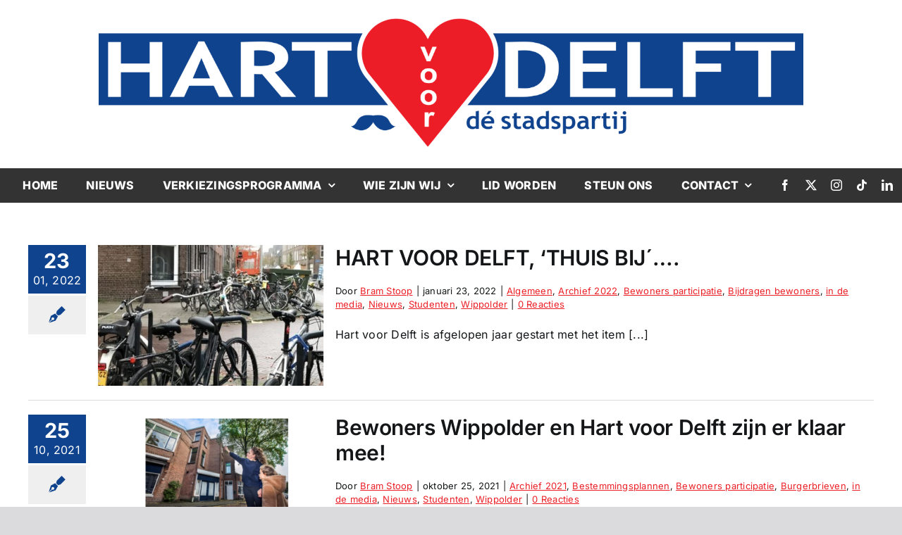

--- FILE ---
content_type: text/html; charset=UTF-8
request_url: https://hartvoordelft.nl/tag/passanten/
body_size: 15166
content:
<!DOCTYPE html>
<html class="avada-html-layout-wide avada-html-header-position-top avada-html-is-archive" lang="nl-NL" prefix="og: http://ogp.me/ns# fb: http://ogp.me/ns/fb#">
<head>
	<meta http-equiv="X-UA-Compatible" content="IE=edge" />
	<meta http-equiv="Content-Type" content="text/html; charset=utf-8"/>
	<meta name="viewport" content="width=device-width, initial-scale=1" />
	<title>Passanten &#8211; Hart voor Delft, d&eacute; stadspartij</title>
<meta name='robots' content='max-image-preview:large' />
<link rel="alternate" type="application/rss+xml" title="Hart voor Delft, d&eacute; stadspartij &raquo; feed" href="https://hartvoordelft.nl/feed/" />
<link rel="alternate" type="application/rss+xml" title="Hart voor Delft, d&eacute; stadspartij &raquo; reacties feed" href="https://hartvoordelft.nl/comments/feed/" />
		
		
		
				<link rel="alternate" type="application/rss+xml" title="Hart voor Delft, d&eacute; stadspartij &raquo; Passanten tag feed" href="https://hartvoordelft.nl/tag/passanten/feed/" />
				
		<meta property="og:locale" content="nl_NL"/>
		<meta property="og:type" content="article"/>
		<meta property="og:site_name" content="Hart voor Delft, d&eacute; stadspartij"/>
		<meta property="og:title" content="  Passanten"/>
				<meta property="og:url" content="https://hartvoordelft.nl/geen-categorie/hart-voor-delft-thuis-bij-13/"/>
																				<meta property="og:image" content="https://hartvoordelft.nl/wp-content/uploads/2022/01/Fietsen-thuis-bij-20012022-1.0.jpg"/>
		<meta property="og:image:width" content="750"/>
		<meta property="og:image:height" content="500"/>
		<meta property="og:image:type" content="image/jpeg"/>
				<style id='wp-img-auto-sizes-contain-inline-css' type='text/css'>
img:is([sizes=auto i],[sizes^="auto," i]){contain-intrinsic-size:3000px 1500px}
/*# sourceURL=wp-img-auto-sizes-contain-inline-css */
</style>
<link rel='stylesheet' id='eo-leaflet.js-css' href='https://hartvoordelft.nl/wp-content/plugins/event-organiser/lib/leaflet/leaflet.min.css?ver=1.4.0' type='text/css' media='all' />
<style id='eo-leaflet.js-inline-css' type='text/css'>
.leaflet-popup-close-button{box-shadow:none!important;}
/*# sourceURL=eo-leaflet.js-inline-css */
</style>
<style id='wp-emoji-styles-inline-css' type='text/css'>

	img.wp-smiley, img.emoji {
		display: inline !important;
		border: none !important;
		box-shadow: none !important;
		height: 1em !important;
		width: 1em !important;
		margin: 0 0.07em !important;
		vertical-align: -0.1em !important;
		background: none !important;
		padding: 0 !important;
	}
/*# sourceURL=wp-emoji-styles-inline-css */
</style>
<style id='wp-block-library-inline-css' type='text/css'>
:root{--wp-block-synced-color:#7a00df;--wp-block-synced-color--rgb:122,0,223;--wp-bound-block-color:var(--wp-block-synced-color);--wp-editor-canvas-background:#ddd;--wp-admin-theme-color:#007cba;--wp-admin-theme-color--rgb:0,124,186;--wp-admin-theme-color-darker-10:#006ba1;--wp-admin-theme-color-darker-10--rgb:0,107,160.5;--wp-admin-theme-color-darker-20:#005a87;--wp-admin-theme-color-darker-20--rgb:0,90,135;--wp-admin-border-width-focus:2px}@media (min-resolution:192dpi){:root{--wp-admin-border-width-focus:1.5px}}.wp-element-button{cursor:pointer}:root .has-very-light-gray-background-color{background-color:#eee}:root .has-very-dark-gray-background-color{background-color:#313131}:root .has-very-light-gray-color{color:#eee}:root .has-very-dark-gray-color{color:#313131}:root .has-vivid-green-cyan-to-vivid-cyan-blue-gradient-background{background:linear-gradient(135deg,#00d084,#0693e3)}:root .has-purple-crush-gradient-background{background:linear-gradient(135deg,#34e2e4,#4721fb 50%,#ab1dfe)}:root .has-hazy-dawn-gradient-background{background:linear-gradient(135deg,#faaca8,#dad0ec)}:root .has-subdued-olive-gradient-background{background:linear-gradient(135deg,#fafae1,#67a671)}:root .has-atomic-cream-gradient-background{background:linear-gradient(135deg,#fdd79a,#004a59)}:root .has-nightshade-gradient-background{background:linear-gradient(135deg,#330968,#31cdcf)}:root .has-midnight-gradient-background{background:linear-gradient(135deg,#020381,#2874fc)}:root{--wp--preset--font-size--normal:16px;--wp--preset--font-size--huge:42px}.has-regular-font-size{font-size:1em}.has-larger-font-size{font-size:2.625em}.has-normal-font-size{font-size:var(--wp--preset--font-size--normal)}.has-huge-font-size{font-size:var(--wp--preset--font-size--huge)}.has-text-align-center{text-align:center}.has-text-align-left{text-align:left}.has-text-align-right{text-align:right}.has-fit-text{white-space:nowrap!important}#end-resizable-editor-section{display:none}.aligncenter{clear:both}.items-justified-left{justify-content:flex-start}.items-justified-center{justify-content:center}.items-justified-right{justify-content:flex-end}.items-justified-space-between{justify-content:space-between}.screen-reader-text{border:0;clip-path:inset(50%);height:1px;margin:-1px;overflow:hidden;padding:0;position:absolute;width:1px;word-wrap:normal!important}.screen-reader-text:focus{background-color:#ddd;clip-path:none;color:#444;display:block;font-size:1em;height:auto;left:5px;line-height:normal;padding:15px 23px 14px;text-decoration:none;top:5px;width:auto;z-index:100000}html :where(.has-border-color){border-style:solid}html :where([style*=border-top-color]){border-top-style:solid}html :where([style*=border-right-color]){border-right-style:solid}html :where([style*=border-bottom-color]){border-bottom-style:solid}html :where([style*=border-left-color]){border-left-style:solid}html :where([style*=border-width]){border-style:solid}html :where([style*=border-top-width]){border-top-style:solid}html :where([style*=border-right-width]){border-right-style:solid}html :where([style*=border-bottom-width]){border-bottom-style:solid}html :where([style*=border-left-width]){border-left-style:solid}html :where(img[class*=wp-image-]){height:auto;max-width:100%}:where(figure){margin:0 0 1em}html :where(.is-position-sticky){--wp-admin--admin-bar--position-offset:var(--wp-admin--admin-bar--height,0px)}@media screen and (max-width:600px){html :where(.is-position-sticky){--wp-admin--admin-bar--position-offset:0px}}

/*# sourceURL=wp-block-library-inline-css */
</style><style id='global-styles-inline-css' type='text/css'>
:root{--wp--preset--aspect-ratio--square: 1;--wp--preset--aspect-ratio--4-3: 4/3;--wp--preset--aspect-ratio--3-4: 3/4;--wp--preset--aspect-ratio--3-2: 3/2;--wp--preset--aspect-ratio--2-3: 2/3;--wp--preset--aspect-ratio--16-9: 16/9;--wp--preset--aspect-ratio--9-16: 9/16;--wp--preset--color--black: #000000;--wp--preset--color--cyan-bluish-gray: #abb8c3;--wp--preset--color--white: #ffffff;--wp--preset--color--pale-pink: #f78da7;--wp--preset--color--vivid-red: #cf2e2e;--wp--preset--color--luminous-vivid-orange: #ff6900;--wp--preset--color--luminous-vivid-amber: #fcb900;--wp--preset--color--light-green-cyan: #7bdcb5;--wp--preset--color--vivid-green-cyan: #00d084;--wp--preset--color--pale-cyan-blue: #8ed1fc;--wp--preset--color--vivid-cyan-blue: #0693e3;--wp--preset--color--vivid-purple: #9b51e0;--wp--preset--color--awb-color-1: #ffffff;--wp--preset--color--awb-color-2: #efefef;--wp--preset--color--awb-color-3: #dbdbdd;--wp--preset--color--awb-color-4: #ec1d27;--wp--preset--color--awb-color-5: #0f438e;--wp--preset--color--awb-color-6: #333333;--wp--preset--color--awb-color-7: #212326;--wp--preset--color--awb-color-8: #141617;--wp--preset--gradient--vivid-cyan-blue-to-vivid-purple: linear-gradient(135deg,rgb(6,147,227) 0%,rgb(155,81,224) 100%);--wp--preset--gradient--light-green-cyan-to-vivid-green-cyan: linear-gradient(135deg,rgb(122,220,180) 0%,rgb(0,208,130) 100%);--wp--preset--gradient--luminous-vivid-amber-to-luminous-vivid-orange: linear-gradient(135deg,rgb(252,185,0) 0%,rgb(255,105,0) 100%);--wp--preset--gradient--luminous-vivid-orange-to-vivid-red: linear-gradient(135deg,rgb(255,105,0) 0%,rgb(207,46,46) 100%);--wp--preset--gradient--very-light-gray-to-cyan-bluish-gray: linear-gradient(135deg,rgb(238,238,238) 0%,rgb(169,184,195) 100%);--wp--preset--gradient--cool-to-warm-spectrum: linear-gradient(135deg,rgb(74,234,220) 0%,rgb(151,120,209) 20%,rgb(207,42,186) 40%,rgb(238,44,130) 60%,rgb(251,105,98) 80%,rgb(254,248,76) 100%);--wp--preset--gradient--blush-light-purple: linear-gradient(135deg,rgb(255,206,236) 0%,rgb(152,150,240) 100%);--wp--preset--gradient--blush-bordeaux: linear-gradient(135deg,rgb(254,205,165) 0%,rgb(254,45,45) 50%,rgb(107,0,62) 100%);--wp--preset--gradient--luminous-dusk: linear-gradient(135deg,rgb(255,203,112) 0%,rgb(199,81,192) 50%,rgb(65,88,208) 100%);--wp--preset--gradient--pale-ocean: linear-gradient(135deg,rgb(255,245,203) 0%,rgb(182,227,212) 50%,rgb(51,167,181) 100%);--wp--preset--gradient--electric-grass: linear-gradient(135deg,rgb(202,248,128) 0%,rgb(113,206,126) 100%);--wp--preset--gradient--midnight: linear-gradient(135deg,rgb(2,3,129) 0%,rgb(40,116,252) 100%);--wp--preset--font-size--small: 12px;--wp--preset--font-size--medium: 20px;--wp--preset--font-size--large: 24px;--wp--preset--font-size--x-large: 42px;--wp--preset--font-size--normal: 16px;--wp--preset--font-size--xlarge: 32px;--wp--preset--font-size--huge: 48px;--wp--preset--spacing--20: 0.44rem;--wp--preset--spacing--30: 0.67rem;--wp--preset--spacing--40: 1rem;--wp--preset--spacing--50: 1.5rem;--wp--preset--spacing--60: 2.25rem;--wp--preset--spacing--70: 3.38rem;--wp--preset--spacing--80: 5.06rem;--wp--preset--shadow--natural: 6px 6px 9px rgba(0, 0, 0, 0.2);--wp--preset--shadow--deep: 12px 12px 50px rgba(0, 0, 0, 0.4);--wp--preset--shadow--sharp: 6px 6px 0px rgba(0, 0, 0, 0.2);--wp--preset--shadow--outlined: 6px 6px 0px -3px rgb(255, 255, 255), 6px 6px rgb(0, 0, 0);--wp--preset--shadow--crisp: 6px 6px 0px rgb(0, 0, 0);}:where(.is-layout-flex){gap: 0.5em;}:where(.is-layout-grid){gap: 0.5em;}body .is-layout-flex{display: flex;}.is-layout-flex{flex-wrap: wrap;align-items: center;}.is-layout-flex > :is(*, div){margin: 0;}body .is-layout-grid{display: grid;}.is-layout-grid > :is(*, div){margin: 0;}:where(.wp-block-columns.is-layout-flex){gap: 2em;}:where(.wp-block-columns.is-layout-grid){gap: 2em;}:where(.wp-block-post-template.is-layout-flex){gap: 1.25em;}:where(.wp-block-post-template.is-layout-grid){gap: 1.25em;}.has-black-color{color: var(--wp--preset--color--black) !important;}.has-cyan-bluish-gray-color{color: var(--wp--preset--color--cyan-bluish-gray) !important;}.has-white-color{color: var(--wp--preset--color--white) !important;}.has-pale-pink-color{color: var(--wp--preset--color--pale-pink) !important;}.has-vivid-red-color{color: var(--wp--preset--color--vivid-red) !important;}.has-luminous-vivid-orange-color{color: var(--wp--preset--color--luminous-vivid-orange) !important;}.has-luminous-vivid-amber-color{color: var(--wp--preset--color--luminous-vivid-amber) !important;}.has-light-green-cyan-color{color: var(--wp--preset--color--light-green-cyan) !important;}.has-vivid-green-cyan-color{color: var(--wp--preset--color--vivid-green-cyan) !important;}.has-pale-cyan-blue-color{color: var(--wp--preset--color--pale-cyan-blue) !important;}.has-vivid-cyan-blue-color{color: var(--wp--preset--color--vivid-cyan-blue) !important;}.has-vivid-purple-color{color: var(--wp--preset--color--vivid-purple) !important;}.has-black-background-color{background-color: var(--wp--preset--color--black) !important;}.has-cyan-bluish-gray-background-color{background-color: var(--wp--preset--color--cyan-bluish-gray) !important;}.has-white-background-color{background-color: var(--wp--preset--color--white) !important;}.has-pale-pink-background-color{background-color: var(--wp--preset--color--pale-pink) !important;}.has-vivid-red-background-color{background-color: var(--wp--preset--color--vivid-red) !important;}.has-luminous-vivid-orange-background-color{background-color: var(--wp--preset--color--luminous-vivid-orange) !important;}.has-luminous-vivid-amber-background-color{background-color: var(--wp--preset--color--luminous-vivid-amber) !important;}.has-light-green-cyan-background-color{background-color: var(--wp--preset--color--light-green-cyan) !important;}.has-vivid-green-cyan-background-color{background-color: var(--wp--preset--color--vivid-green-cyan) !important;}.has-pale-cyan-blue-background-color{background-color: var(--wp--preset--color--pale-cyan-blue) !important;}.has-vivid-cyan-blue-background-color{background-color: var(--wp--preset--color--vivid-cyan-blue) !important;}.has-vivid-purple-background-color{background-color: var(--wp--preset--color--vivid-purple) !important;}.has-black-border-color{border-color: var(--wp--preset--color--black) !important;}.has-cyan-bluish-gray-border-color{border-color: var(--wp--preset--color--cyan-bluish-gray) !important;}.has-white-border-color{border-color: var(--wp--preset--color--white) !important;}.has-pale-pink-border-color{border-color: var(--wp--preset--color--pale-pink) !important;}.has-vivid-red-border-color{border-color: var(--wp--preset--color--vivid-red) !important;}.has-luminous-vivid-orange-border-color{border-color: var(--wp--preset--color--luminous-vivid-orange) !important;}.has-luminous-vivid-amber-border-color{border-color: var(--wp--preset--color--luminous-vivid-amber) !important;}.has-light-green-cyan-border-color{border-color: var(--wp--preset--color--light-green-cyan) !important;}.has-vivid-green-cyan-border-color{border-color: var(--wp--preset--color--vivid-green-cyan) !important;}.has-pale-cyan-blue-border-color{border-color: var(--wp--preset--color--pale-cyan-blue) !important;}.has-vivid-cyan-blue-border-color{border-color: var(--wp--preset--color--vivid-cyan-blue) !important;}.has-vivid-purple-border-color{border-color: var(--wp--preset--color--vivid-purple) !important;}.has-vivid-cyan-blue-to-vivid-purple-gradient-background{background: var(--wp--preset--gradient--vivid-cyan-blue-to-vivid-purple) !important;}.has-light-green-cyan-to-vivid-green-cyan-gradient-background{background: var(--wp--preset--gradient--light-green-cyan-to-vivid-green-cyan) !important;}.has-luminous-vivid-amber-to-luminous-vivid-orange-gradient-background{background: var(--wp--preset--gradient--luminous-vivid-amber-to-luminous-vivid-orange) !important;}.has-luminous-vivid-orange-to-vivid-red-gradient-background{background: var(--wp--preset--gradient--luminous-vivid-orange-to-vivid-red) !important;}.has-very-light-gray-to-cyan-bluish-gray-gradient-background{background: var(--wp--preset--gradient--very-light-gray-to-cyan-bluish-gray) !important;}.has-cool-to-warm-spectrum-gradient-background{background: var(--wp--preset--gradient--cool-to-warm-spectrum) !important;}.has-blush-light-purple-gradient-background{background: var(--wp--preset--gradient--blush-light-purple) !important;}.has-blush-bordeaux-gradient-background{background: var(--wp--preset--gradient--blush-bordeaux) !important;}.has-luminous-dusk-gradient-background{background: var(--wp--preset--gradient--luminous-dusk) !important;}.has-pale-ocean-gradient-background{background: var(--wp--preset--gradient--pale-ocean) !important;}.has-electric-grass-gradient-background{background: var(--wp--preset--gradient--electric-grass) !important;}.has-midnight-gradient-background{background: var(--wp--preset--gradient--midnight) !important;}.has-small-font-size{font-size: var(--wp--preset--font-size--small) !important;}.has-medium-font-size{font-size: var(--wp--preset--font-size--medium) !important;}.has-large-font-size{font-size: var(--wp--preset--font-size--large) !important;}.has-x-large-font-size{font-size: var(--wp--preset--font-size--x-large) !important;}
/*# sourceURL=global-styles-inline-css */
</style>

<style id='classic-theme-styles-inline-css' type='text/css'>
/*! This file is auto-generated */
.wp-block-button__link{color:#fff;background-color:#32373c;border-radius:9999px;box-shadow:none;text-decoration:none;padding:calc(.667em + 2px) calc(1.333em + 2px);font-size:1.125em}.wp-block-file__button{background:#32373c;color:#fff;text-decoration:none}
/*# sourceURL=/wp-includes/css/classic-themes.min.css */
</style>
<link rel='stylesheet' id='awsm-ead-public-css' href='https://hartvoordelft.nl/wp-content/plugins/embed-any-document/css/embed-public.min.css?ver=2.7.12' type='text/css' media='all' />
<link rel='stylesheet' id='ctf_styles-css' href='https://hartvoordelft.nl/wp-content/plugins/custom-twitter-feeds/css/ctf-styles.min.css?ver=2.3.1' type='text/css' media='all' />
<link rel='stylesheet' id='poll-maker-ays-css' href='https://hartvoordelft.nl/wp-content/plugins/poll-maker/public/css/poll-maker-ays-public.css?ver=6.1.7' type='text/css' media='all' />
<link rel='stylesheet' id='child-style-css' href='https://hartvoordelft.nl/wp-content/themes/Avada-Child-Theme/style.css?ver=6.9' type='text/css' media='all' />
<link rel='stylesheet' id='fusion-dynamic-css-css' href='https://hartvoordelft.nl/wp-content/uploads/fusion-styles/dddd4f1f22721de1ad6e6efad85159fb.min.css?ver=3.11.9' type='text/css' media='all' />
<script type="text/javascript" src="https://hartvoordelft.nl/wp-includes/js/jquery/jquery.min.js?ver=3.7.1" id="jquery-core-js"></script>
<script type="text/javascript" src="https://hartvoordelft.nl/wp-includes/js/jquery/jquery-migrate.min.js?ver=3.4.1" id="jquery-migrate-js"></script>
<script type="text/javascript" id="3d-flip-book-client-locale-loader-js-extra">
/* <![CDATA[ */
var FB3D_CLIENT_LOCALE = {"ajaxurl":"https://hartvoordelft.nl/wp-admin/admin-ajax.php","dictionary":{"Table of contents":"Table of contents","Close":"Close","Bookmarks":"Bookmarks","Thumbnails":"Thumbnails","Search":"Search","Share":"Share","Facebook":"Facebook","Twitter":"Twitter","Email":"Email","Play":"Play","Previous page":"Previous page","Next page":"Next page","Zoom in":"Zoom in","Zoom out":"Zoom out","Fit view":"Fit view","Auto play":"Auto play","Full screen":"Full screen","More":"More","Smart pan":"Smart pan","Single page":"Single page","Sounds":"Sounds","Stats":"Stats","Print":"Print","Download":"Download","Goto first page":"Goto first page","Goto last page":"Goto last page"},"images":"https://hartvoordelft.nl/wp-content/plugins/interactive-3d-flipbook-powered-physics-engine/assets/images/","jsData":{"urls":[],"posts":{"ids_mis":[],"ids":[]},"pages":[],"firstPages":[],"bookCtrlProps":[],"bookTemplates":[]},"key":"3d-flip-book","pdfJS":{"pdfJsLib":"https://hartvoordelft.nl/wp-content/plugins/interactive-3d-flipbook-powered-physics-engine/assets/js/pdf.min.js?ver=4.3.136","pdfJsWorker":"https://hartvoordelft.nl/wp-content/plugins/interactive-3d-flipbook-powered-physics-engine/assets/js/pdf.worker.js?ver=4.3.136","stablePdfJsLib":"https://hartvoordelft.nl/wp-content/plugins/interactive-3d-flipbook-powered-physics-engine/assets/js/stable/pdf.min.js?ver=2.5.207","stablePdfJsWorker":"https://hartvoordelft.nl/wp-content/plugins/interactive-3d-flipbook-powered-physics-engine/assets/js/stable/pdf.worker.js?ver=2.5.207","pdfJsCMapUrl":"https://hartvoordelft.nl/wp-content/plugins/interactive-3d-flipbook-powered-physics-engine/assets/cmaps/"},"cacheurl":"https://hartvoordelft.nl/wp-content/uploads/3d-flip-book/cache/","pluginsurl":"https://hartvoordelft.nl/wp-content/plugins/","pluginurl":"https://hartvoordelft.nl/wp-content/plugins/interactive-3d-flipbook-powered-physics-engine/","thumbnailSize":{"width":"150","height":"150"},"version":"1.16.17"};
//# sourceURL=3d-flip-book-client-locale-loader-js-extra
/* ]]> */
</script>
<script type="text/javascript" src="https://hartvoordelft.nl/wp-content/plugins/interactive-3d-flipbook-powered-physics-engine/assets/js/client-locale-loader.js?ver=1.16.17" id="3d-flip-book-client-locale-loader-js" async="async" data-wp-strategy="async"></script>
<link rel="https://api.w.org/" href="https://hartvoordelft.nl/wp-json/" /><link rel="alternate" title="JSON" type="application/json" href="https://hartvoordelft.nl/wp-json/wp/v2/tags/4456" /><link rel="EditURI" type="application/rsd+xml" title="RSD" href="https://hartvoordelft.nl/xmlrpc.php?rsd" />
<meta name="generator" content="WordPress 6.9" />
<link rel="preload" href="https://hartvoordelft.nl/wp-content/themes/Avada/includes/lib/assets/fonts/icomoon/awb-icons.woff" as="font" type="font/woff" crossorigin><link rel="preload" href="//hartvoordelft.nl/wp-content/themes/Avada/includes/lib/assets/fonts/fontawesome/webfonts/fa-brands-400.woff2" as="font" type="font/woff2" crossorigin><link rel="preload" href="//hartvoordelft.nl/wp-content/themes/Avada/includes/lib/assets/fonts/fontawesome/webfonts/fa-regular-400.woff2" as="font" type="font/woff2" crossorigin><link rel="preload" href="//hartvoordelft.nl/wp-content/themes/Avada/includes/lib/assets/fonts/fontawesome/webfonts/fa-solid-900.woff2" as="font" type="font/woff2" crossorigin><style type="text/css" id="css-fb-visibility">@media screen and (max-width: 640px){.fusion-no-small-visibility{display:none !important;}body .sm-text-align-center{text-align:center !important;}body .sm-text-align-left{text-align:left !important;}body .sm-text-align-right{text-align:right !important;}body .sm-flex-align-center{justify-content:center !important;}body .sm-flex-align-flex-start{justify-content:flex-start !important;}body .sm-flex-align-flex-end{justify-content:flex-end !important;}body .sm-mx-auto{margin-left:auto !important;margin-right:auto !important;}body .sm-ml-auto{margin-left:auto !important;}body .sm-mr-auto{margin-right:auto !important;}body .fusion-absolute-position-small{position:absolute;top:auto;width:100%;}.awb-sticky.awb-sticky-small{ position: sticky; top: var(--awb-sticky-offset,0); }}@media screen and (min-width: 641px) and (max-width: 1024px){.fusion-no-medium-visibility{display:none !important;}body .md-text-align-center{text-align:center !important;}body .md-text-align-left{text-align:left !important;}body .md-text-align-right{text-align:right !important;}body .md-flex-align-center{justify-content:center !important;}body .md-flex-align-flex-start{justify-content:flex-start !important;}body .md-flex-align-flex-end{justify-content:flex-end !important;}body .md-mx-auto{margin-left:auto !important;margin-right:auto !important;}body .md-ml-auto{margin-left:auto !important;}body .md-mr-auto{margin-right:auto !important;}body .fusion-absolute-position-medium{position:absolute;top:auto;width:100%;}.awb-sticky.awb-sticky-medium{ position: sticky; top: var(--awb-sticky-offset,0); }}@media screen and (min-width: 1025px){.fusion-no-large-visibility{display:none !important;}body .lg-text-align-center{text-align:center !important;}body .lg-text-align-left{text-align:left !important;}body .lg-text-align-right{text-align:right !important;}body .lg-flex-align-center{justify-content:center !important;}body .lg-flex-align-flex-start{justify-content:flex-start !important;}body .lg-flex-align-flex-end{justify-content:flex-end !important;}body .lg-mx-auto{margin-left:auto !important;margin-right:auto !important;}body .lg-ml-auto{margin-left:auto !important;}body .lg-mr-auto{margin-right:auto !important;}body .fusion-absolute-position-large{position:absolute;top:auto;width:100%;}.awb-sticky.awb-sticky-large{ position: sticky; top: var(--awb-sticky-offset,0); }}</style><link rel="icon" href="https://hartvoordelft.nl/wp-content/uploads/2025/12/cropped-HVD-favicon-2025-32x32.jpg" sizes="32x32" />
<link rel="icon" href="https://hartvoordelft.nl/wp-content/uploads/2025/12/cropped-HVD-favicon-2025-192x192.jpg" sizes="192x192" />
<link rel="apple-touch-icon" href="https://hartvoordelft.nl/wp-content/uploads/2025/12/cropped-HVD-favicon-2025-180x180.jpg" />
<meta name="msapplication-TileImage" content="https://hartvoordelft.nl/wp-content/uploads/2025/12/cropped-HVD-favicon-2025-270x270.jpg" />
		<style type="text/css" id="wp-custom-css">
			/*----HOME----*/

/*Links*/
body #content p a{
	color:#ec1f26;
	text-decoration:underline;
}

/*Seperators*/
.fusion-body .fusion-title .title-sep-container{
	height:3px !important;
}

.title-heading-center{
	font-weight:700 !important;
}

.fusion-body .fusion-title .title-sep.sep-single{
	border-bottom-width:2px !important;
	border-color:#ec1f26 !important;
}

/*Header*/
.fusion-tb-header .fusion-sticky-container{
	padding:0px;
}

.fusion-tb-header .fusion-sticky-container .header{
	background:rgba(255,255,255,1);
	transition:all 0.5s !important;
	margin:0px;
	padding:20px;
}

.fusion-tb-header .fusion-sticky-transition .header{
	background:rgba(255,255,255,0.7);
}

.fusion-tb-header .fusion-sticky-container{
	padding:0px;
	background:url('https://hartvoordelft.nl/wp-content/uploads/2023/04/Delft-1.jpg') !important;
	background-position:center !important;
	background-size:100% !important;
}

.fusion-sticky-container .fusion-imageframe{
	transition:max-width 0.3s ease-in-out !important;
}

/*Sidebar Buttons*/
.fusion-tb-header .sidebar-buttons{
	position:fixed !important;
	top:50% !important;
	right:0;
	background:none !important;
}

.lid-icoon, .steun-icoon{
	color:white !important;
	width:40px;
	height:40px;
	display:flex !important;
	align-items:center;
	justify-content:center;
}

.lid-icoon{
	background:#3853a4;
}

.steun-icoon{
	background:#ec1f26;
}

/*Home Slider*/
.fusion-flexslider{
	max-height:350px !important;
}

.fusion-flexslider ul{
	height: 100% !important;
	width: 100% !important;
}

.fusion-flexslider .slides li, .fusion-flexslider .slides li a, .fusion-flexslider .slides li a img{
	width: 100% !important;
	height: 100% !important;
}

.fusion-flexslider .slides li a img{
	object-fit: cover !important;
}

.fusion-flexslider.flexslider-posts .slide-excerpt{
	bottom:0 !important;
	top:0 !important;
	width:100%;
	display:flex;
	background:rgba(0,0,0,0.15);
}

.fusion-flexslider .slide-excerpt h2{
	font-size: 40px;
	padding:20px !important;
	background:transparent !important;
	text-align:center;
	width:100%;
	height: 100%;
	text-shadow:0px 0px 10px black;
}

.fusion-flexslider .slide-excerpt h2 a{
	padding:20px !important;
	background:transparent !important;
	text-align:center;
	display: flex;
	align-items: center;
	justify-content: center;
}

/*Home Artikelen*/
.fusion-recent-posts{
	margin-bottom:0px !important;
}

.post-content .fusion-recent-posts
p{
	margin-bottom:0px;
}

.fusion-recent-posts.layout-thumbnails-on-side .columns .column .floated-slideshow{
	width:230px !important;
	height:180px !important;
}

.fusion-recent-posts .columns .column .fusion-flexslider .slides, .flexslider .slides li, .fusion-recent-posts .columns .column .slides a{
	width:100% !important;
	height:100% !important;
}

.fusion-recent-posts .columns .column .slides a{
	display:flex;
	align-items:center;
	justify-content:center;
}

.home .flexslider .slides img{
	width:auto !important;
	max-width:none !important;
	height:100%;
}

.fusion-recent-posts.layout-thumbnails-on-side .columns .column{
	border-bottom: 1px solid #dbdbdd;
	padding-bottom: 15px;
}

.fusion-recent-posts.layout-thumbnails-on-side .columns .column:last-child{
	border-bottom: 0px solid #dbdbdd;
	padding-bottom: 0px;
}

.fusion-recent-posts.layout-thumbnails-on-side .columns .column .entry-title{
	font-size:20px;
	line-height:26px;
	font-weight:700;
	margin-bottom:5px;
}

.fusion-recent-posts.layout-thumbnails-on-side .columns .column .meta{
	font-size:14x;
	font-weight:600;
}

.fusion-blog-archive .post{
	margin-bottom:20px;
}

.fusion-blog-archive .post-content p{
	margin-bottom:0px;
}

.fusion-blog-archive .flexslider .slides{
	max-height:200px;
}

.fusion-blog-archive .fusion-meta-info{
	margin-top:10px !important;
}

.fusion-blog-archive .fusion-post-content h2{
	font-size:30px !important;
	margin-bottom:20px;
}

.fusion-blog-archive .fusion-meta-info .fusion-alignright{
	display:none;
}

/*Artikel Banner*/
.post .fusion-flexslider{
	max-height: 350px !important;
	overflow: hidden !important;
	display: flex !important;
	align-items: center;
	justify-content: center;
}

/*Twitter Feed*/
.twitter-timeline{
	width:100% !important;
}

/*Forms*/
.lid-worden-form .fusion-flex-column, .lid-worden-form .fusion-form-field{
	margin-bottom:0px !important;
}

.lid-worden-form .fusion-fullwidth, .contact-form .fusion-fullwidth{
	padding-left:0px;
	padding-right:0px;
}

/*Polls*/
.ays-poll-main .choosing-poll{
	padding: 0px !important;
}

.ays_poll_cb_and_a{
	display: none !important;
}

.ays_question{
	margin: 0px !important;
}

.ays_question p{
	font-size: 20px !important;
	font-weight: 600;
	margin: 0px !important;
}

.apm-button-box, .ays_poll_list_view_container{
	margin: 0px !important;
}		</style>
				<script type="text/javascript">
			var doc = document.documentElement;
			doc.setAttribute( 'data-useragent', navigator.userAgent );
		</script>
		
	</head>

<body class="archive tag tag-passanten tag-4456 wp-theme-Avada wp-child-theme-Avada-Child-Theme awb-no-sidebars fusion-image-hovers fusion-pagination-sizing fusion-button_type-flat fusion-button_span-no fusion-button_gradient-linear avada-image-rollover-circle-no avada-image-rollover-no fusion-body ltr fusion-sticky-header no-tablet-sticky-header no-mobile-sticky-header no-mobile-slidingbar no-mobile-totop avada-has-rev-slider-styles fusion-disable-outline fusion-sub-menu-fade mobile-logo-pos-left layout-wide-mode avada-has-boxed-modal-shadow-none layout-scroll-offset-full avada-has-zero-margin-offset-top fusion-top-header menu-text-align-center mobile-menu-design-classic fusion-show-pagination-text fusion-header-layout-v3 avada-responsive avada-footer-fx-none avada-menu-highlight-style-bar fusion-search-form-clean fusion-main-menu-search-overlay fusion-avatar-circle avada-dropdown-styles avada-blog-layout-medium alternate avada-blog-archive-layout-medium alternate avada-header-shadow-no avada-menu-icon-position-left avada-has-megamenu-shadow avada-has-mobile-menu-search avada-has-main-nav-search-icon avada-has-breadcrumb-mobile-hidden avada-has-titlebar-hide avada-header-border-color-full-transparent avada-has-pagination-width_height avada-flyout-menu-direction-fade avada-ec-views-v1" data-awb-post-id="20815">
		<a class="skip-link screen-reader-text" href="#content">Ga naar inhoud</a>

	<div id="boxed-wrapper">
		
		<div id="wrapper" class="fusion-wrapper">
			<div id="home" style="position:relative;top:-1px;"></div>
												<div class="fusion-tb-header"><div class="fusion-fullwidth fullwidth-box fusion-builder-row-1 fusion-flex-container has-pattern-background has-mask-background hundred-percent-fullwidth non-hundred-percent-height-scrolling fusion-sticky-container" style="--awb-border-radius-top-left:0px;--awb-border-radius-top-right:0px;--awb-border-radius-bottom-right:0px;--awb-border-radius-bottom-left:0px;--awb-padding-top:15px;--awb-padding-bottom:15px;--awb-background-color:var(--awb-color1);--awb-flex-wrap:wrap;" data-transition-offset="0" data-scroll-offset="0" data-sticky-small-visibility="1" data-sticky-medium-visibility="1" data-sticky-large-visibility="1" ><div class="fusion-builder-row fusion-row fusion-flex-align-items-flex-start fusion-flex-content-wrap" style="width:104% !important;max-width:104% !important;margin-left: calc(-4% / 2 );margin-right: calc(-4% / 2 );"><div class="fusion-layout-column fusion_builder_column fusion-builder-column-0 fusion_builder_column_1_1 1_1 fusion-flex-column header" style="--awb-bg-size:cover;--awb-width-large:100%;--awb-margin-top-large:20px;--awb-spacing-right-large:1.92%;--awb-margin-bottom-large:20px;--awb-spacing-left-large:1.92%;--awb-width-medium:100%;--awb-order-medium:0;--awb-spacing-right-medium:1.92%;--awb-spacing-left-medium:1.92%;--awb-width-small:100%;--awb-order-small:0;--awb-spacing-right-small:1.92%;--awb-spacing-left-small:1.92%;"><div class="fusion-column-wrapper fusion-column-has-shadow fusion-flex-justify-content-flex-start fusion-content-layout-column"><div class="fusion-image-element " style="text-align:center;--awb-sticky-max-width:400px;--awb-max-width:1000px;--awb-caption-title-font-family:var(--h2_typography-font-family);--awb-caption-title-font-weight:var(--h2_typography-font-weight);--awb-caption-title-font-style:var(--h2_typography-font-style);--awb-caption-title-size:var(--h2_typography-font-size);--awb-caption-title-transform:var(--h2_typography-text-transform);--awb-caption-title-line-height:var(--h2_typography-line-height);--awb-caption-title-letter-spacing:var(--h2_typography-letter-spacing);"><span class=" fusion-imageframe imageframe-none imageframe-1 hover-type-none"><img fetchpriority="high" decoding="async" width="1500" height="298" title="Hart voor Delft logo 2025" src="https://hartvoordelft.nl/wp-content/uploads/2025/12/Hart-voor-Delft-logo-2025.png" alt class="img-responsive wp-image-24608" srcset="https://hartvoordelft.nl/wp-content/uploads/2025/12/Hart-voor-Delft-logo-2025-200x40.png 200w, https://hartvoordelft.nl/wp-content/uploads/2025/12/Hart-voor-Delft-logo-2025-400x79.png 400w, https://hartvoordelft.nl/wp-content/uploads/2025/12/Hart-voor-Delft-logo-2025-600x119.png 600w, https://hartvoordelft.nl/wp-content/uploads/2025/12/Hart-voor-Delft-logo-2025-800x159.png 800w, https://hartvoordelft.nl/wp-content/uploads/2025/12/Hart-voor-Delft-logo-2025-1200x238.png 1200w, https://hartvoordelft.nl/wp-content/uploads/2025/12/Hart-voor-Delft-logo-2025.png 1500w" sizes="(max-width: 640px) 100vw, 1500px" /></span></div></div></div><div class="fusion-layout-column fusion_builder_column fusion-builder-column-1 fusion_builder_column_1_1 1_1 fusion-flex-column" style="--awb-bg-color:var(--awb-color6);--awb-bg-color-hover:var(--awb-color6);--awb-bg-size:cover;--awb-width-large:100%;--awb-margin-top-large:0px;--awb-spacing-right-large:1.92%;--awb-margin-bottom-large:0px;--awb-spacing-left-large:1.92%;--awb-width-medium:100%;--awb-order-medium:0;--awb-spacing-right-medium:1.92%;--awb-spacing-left-medium:1.92%;--awb-width-small:100%;--awb-order-small:0;--awb-spacing-right-small:1.92%;--awb-spacing-left-small:1.92%;"><div class="fusion-column-wrapper fusion-column-has-shadow fusion-flex-justify-content-center fusion-content-layout-row fusion-flex-align-items-center"><nav class="awb-menu awb-menu_row awb-menu_em-hover mobile-mode-collapse-to-button awb-menu_icons-left awb-menu_dc-yes mobile-trigger-fullwidth-off awb-menu_mobile-toggle awb-menu_indent-left mobile-size-full-absolute loading mega-menu-loading awb-menu_desktop awb-menu_dropdown awb-menu_expand-right awb-menu_transition-fade" style="--awb-line-height:1.1;--awb-text-transform:uppercase;--awb-min-height:0px;--awb-align-items:center;--awb-justify-content:center;--awb-items-padding-top:16px;--awb-items-padding-right:20px;--awb-items-padding-bottom:16px;--awb-items-padding-left:20px;--awb-color:var(--awb-color1);--awb-active-color:var(--awb-color1);--awb-active-bg:var(--awb-color4);--awb-main-justify-content:flex-start;--awb-mobile-justify:flex-start;--awb-mobile-caret-left:auto;--awb-mobile-caret-right:0;--awb-fusion-font-family-typography:&quot;Inter&quot;;--awb-fusion-font-style-typography:normal;--awb-fusion-font-weight-typography:800;--awb-fusion-font-family-submenu-typography:inherit;--awb-fusion-font-style-submenu-typography:normal;--awb-fusion-font-weight-submenu-typography:400;--awb-fusion-font-family-mobile-typography:inherit;--awb-fusion-font-style-mobile-typography:normal;--awb-fusion-font-weight-mobile-typography:400;" aria-label="Hoofdmenu" data-breakpoint="1024" data-count="0" data-transition-type="fade" data-transition-time="300" data-expand="right"><button type="button" class="awb-menu__m-toggle awb-menu__m-toggle_no-text" aria-expanded="false" aria-controls="menu-hoofdmenu"><span class="awb-menu__m-toggle-inner"><span class="collapsed-nav-text"><span class="screen-reader-text">Toggle Navigation</span></span><span class="awb-menu__m-collapse-icon awb-menu__m-collapse-icon_no-text"><span class="awb-menu__m-collapse-icon-open awb-menu__m-collapse-icon-open_no-text fa-bars fas"></span><span class="awb-menu__m-collapse-icon-close awb-menu__m-collapse-icon-close_no-text fa-times fas"></span></span></span></button><ul id="menu-hoofdmenu" class="fusion-menu awb-menu__main-ul awb-menu__main-ul_row"><li  id="menu-item-21997"  class="menu-item menu-item-type-post_type menu-item-object-page menu-item-home menu-item-21997 awb-menu__li awb-menu__main-li awb-menu__main-li_regular"  data-item-id="21997"><span class="awb-menu__main-background-default awb-menu__main-background-default_fade"></span><span class="awb-menu__main-background-active awb-menu__main-background-active_fade"></span><a  href="https://hartvoordelft.nl/" class="awb-menu__main-a awb-menu__main-a_regular"><span class="menu-text">Home</span></a></li><li  id="menu-item-22688"  class="menu-item menu-item-type-post_type menu-item-object-page current_page_parent menu-item-22688 awb-menu__li awb-menu__main-li awb-menu__main-li_regular"  data-item-id="22688"><span class="awb-menu__main-background-default awb-menu__main-background-default_fade"></span><span class="awb-menu__main-background-active awb-menu__main-background-active_fade"></span><a  href="https://hartvoordelft.nl/nieuws/" class="awb-menu__main-a awb-menu__main-a_regular"><span class="menu-text">Nieuws</span></a></li><li  id="menu-item-24647"  class="menu-item menu-item-type-post_type menu-item-object-page menu-item-has-children menu-item-24647 awb-menu__li awb-menu__main-li awb-menu__main-li_regular"  data-item-id="24647"><span class="awb-menu__main-background-default awb-menu__main-background-default_fade"></span><span class="awb-menu__main-background-active awb-menu__main-background-active_fade"></span><a  href="https://hartvoordelft.nl/verkiezingsprogramma-2026-2030/" class="awb-menu__main-a awb-menu__main-a_regular"><span class="menu-text">Verkiezingsprogramma</span><span class="awb-menu__open-nav-submenu-hover"></span></a><button type="button" aria-label="Open submenu of Verkiezingsprogramma" aria-expanded="false" class="awb-menu__open-nav-submenu_mobile awb-menu__open-nav-submenu_main"></button><ul class="awb-menu__sub-ul awb-menu__sub-ul_main"><li  id="menu-item-24645"  class="menu-item menu-item-type-post_type menu-item-object-page menu-item-24645 awb-menu__li awb-menu__sub-li" ><a  href="https://hartvoordelft.nl/verkiezingsprogramma-2026-2030/" class="awb-menu__sub-a"><span>Verkiezingsprogramma 2026 – 2030</span></a></li></ul></li><li  id="menu-item-22034"  class="menu-item menu-item-type-custom menu-item-object-custom menu-item-has-children menu-item-22034 awb-menu__li awb-menu__main-li awb-menu__main-li_regular"  data-item-id="22034"><span class="awb-menu__main-background-default awb-menu__main-background-default_fade"></span><span class="awb-menu__main-background-active awb-menu__main-background-active_fade"></span><a  href="#" class="awb-menu__main-a awb-menu__main-a_regular"><span class="menu-text">Wie zijn wij</span><span class="awb-menu__open-nav-submenu-hover"></span></a><button type="button" aria-label="Open submenu of Wie zijn wij" aria-expanded="false" class="awb-menu__open-nav-submenu_mobile awb-menu__open-nav-submenu_main"></button><ul class="awb-menu__sub-ul awb-menu__sub-ul_main"><li  id="menu-item-22662"  class="menu-item menu-item-type-post_type menu-item-object-page menu-item-has-children menu-item-22662 awb-menu__li awb-menu__sub-li" ><a  href="https://hartvoordelft.nl/fractie-hart-voor-delft/" class="awb-menu__sub-a"><span>Fractie Hart voor Delft</span><span class="awb-menu__open-nav-submenu-hover"></span></a><button type="button" aria-label="Open submenu of Fractie Hart voor Delft" aria-expanded="false" class="awb-menu__open-nav-submenu_mobile awb-menu__open-nav-submenu_sub"></button><ul class="awb-menu__sub-ul awb-menu__sub-ul_grand"><li  id="menu-item-22681"  class="menu-item menu-item-type-post_type menu-item-object-page menu-item-22681 awb-menu__li awb-menu__sub-li" ><a  href="https://hartvoordelft.nl/contact/" class="awb-menu__sub-a"><span>Contact</span></a></li><li  id="menu-item-21429"  class="menu-item menu-item-type-post_type menu-item-object-page menu-item-21429 awb-menu__li awb-menu__sub-li" ><a  href="https://hartvoordelft.nl/jaarverslag-2021-fractie/" class="awb-menu__sub-a"><span>Jaarverslag 2021 Fractie</span></a></li><li  id="menu-item-22669"  class="menu-item menu-item-type-post_type menu-item-object-page menu-item-22669 awb-menu__li awb-menu__sub-li" ><a  href="https://hartvoordelft.nl/jaarverslag-fractie-2022/" class="awb-menu__sub-a"><span>Jaarverslag 2022 Fractie</span></a></li><li  id="menu-item-23287"  class="menu-item menu-item-type-post_type menu-item-object-page menu-item-23287 awb-menu__li awb-menu__sub-li" ><a  href="https://hartvoordelft.nl/jaarverslag-2023-fractie/" class="awb-menu__sub-a"><span>Jaarverslag 2023 Fractie</span></a></li><li  id="menu-item-24388"  class="menu-item menu-item-type-post_type menu-item-object-page menu-item-24388 awb-menu__li awb-menu__sub-li" ><a  href="https://hartvoordelft.nl/jaarverslag-fractie-2024/" class="awb-menu__sub-a"><span>Jaarverslag 2024 Fractie</span></a></li></ul></li><li  id="menu-item-22672"  class="menu-item menu-item-type-post_type menu-item-object-page menu-item-has-children menu-item-22672 awb-menu__li awb-menu__sub-li" ><a  href="https://hartvoordelft.nl/bestuur-hart-voor-delft/" class="awb-menu__sub-a"><span>Bestuur Hart voor Delft</span><span class="awb-menu__open-nav-submenu-hover"></span></a><button type="button" aria-label="Open submenu of Bestuur Hart voor Delft" aria-expanded="false" class="awb-menu__open-nav-submenu_mobile awb-menu__open-nav-submenu_sub"></button><ul class="awb-menu__sub-ul awb-menu__sub-ul_grand"><li  id="menu-item-22711"  class="menu-item menu-item-type-post_type menu-item-object-page menu-item-22711 awb-menu__li awb-menu__sub-li" ><a  href="https://hartvoordelft.nl/privacy-verklaring/" class="awb-menu__sub-a"><span>Privacy Verklaring</span></a></li><li  id="menu-item-22678"  class="menu-item menu-item-type-post_type menu-item-object-page menu-item-22678 awb-menu__li awb-menu__sub-li" ><a  href="https://hartvoordelft.nl/giftenreglement/" class="awb-menu__sub-a"><span>Giftenreglement</span></a></li><li  id="menu-item-22674"  class="menu-item menu-item-type-post_type menu-item-object-page menu-item-22674 awb-menu__li awb-menu__sub-li" ><a  href="https://hartvoordelft.nl/jaarverslag-2021-bestuur/" class="awb-menu__sub-a"><span>Jaarverslag 2021 Bestuur</span></a></li><li  id="menu-item-22675"  class="menu-item menu-item-type-post_type menu-item-object-page menu-item-22675 awb-menu__li awb-menu__sub-li" ><a  href="https://hartvoordelft.nl/jaarverslag-bestuur-2022/" class="awb-menu__sub-a"><span>Jaarverslag 2022 bestuur</span></a></li><li  id="menu-item-23086"  class="menu-item menu-item-type-post_type menu-item-object-page menu-item-23086 awb-menu__li awb-menu__sub-li" ><a  href="https://hartvoordelft.nl/jaarverslag-bestuur-2023/" class="awb-menu__sub-a"><span>Jaarverslag 2023 bestuur</span></a></li><li  id="menu-item-23988"  class="menu-item menu-item-type-post_type menu-item-object-page menu-item-23988 awb-menu__li awb-menu__sub-li" ><a  href="https://hartvoordelft.nl/jaarverslag-bestuur-2024/" class="awb-menu__sub-a"><span>Jaarverslag 2024 bestuur</span></a></li></ul></li><li  id="menu-item-22719"  class="menu-item menu-item-type-custom menu-item-object-custom menu-item-has-children menu-item-22719 awb-menu__li awb-menu__sub-li" ><a  href="#" class="awb-menu__sub-a"><span>ANBI Status</span><span class="awb-menu__open-nav-submenu-hover"></span></a><button type="button" aria-label="Open submenu of ANBI Status" aria-expanded="false" class="awb-menu__open-nav-submenu_mobile awb-menu__open-nav-submenu_sub"></button><ul class="awb-menu__sub-ul awb-menu__sub-ul_grand"><li  id="menu-item-22080"  class="menu-item menu-item-type-post_type menu-item-object-page menu-item-22080 awb-menu__li awb-menu__sub-li" ><a  href="https://hartvoordelft.nl/verplichte-anbi-formulier-2021/" class="awb-menu__sub-a"><span>Verplicht formulier ANBI 2021</span></a></li><li  id="menu-item-22666"  class="menu-item menu-item-type-post_type menu-item-object-page menu-item-22666 awb-menu__li awb-menu__sub-li" ><a  href="https://hartvoordelft.nl/verplicht-anbi-formulier-2022/" class="awb-menu__sub-a"><span>Verplicht formulier ANBI 2022</span></a></li><li  id="menu-item-23101"  class="menu-item menu-item-type-post_type menu-item-object-page menu-item-23101 awb-menu__li awb-menu__sub-li" ><a  href="https://hartvoordelft.nl/verplicht-formulier-anbi-2023/" class="awb-menu__sub-a"><span>Verplicht formulier ANBI 2023</span></a></li><li  id="menu-item-24000"  class="menu-item menu-item-type-post_type menu-item-object-page menu-item-24000 awb-menu__li awb-menu__sub-li" ><a  href="https://hartvoordelft.nl/23996-2/" class="awb-menu__sub-a"><span>Verplicht ANBI formulier 2024</span></a></li></ul></li></ul></li><li  id="menu-item-22721"  class="menu-item menu-item-type-post_type menu-item-object-page menu-item-22721 awb-menu__li awb-menu__main-li awb-menu__main-li_regular"  data-item-id="22721"><span class="awb-menu__main-background-default awb-menu__main-background-default_fade"></span><span class="awb-menu__main-background-active awb-menu__main-background-active_fade"></span><a  href="https://hartvoordelft.nl/lid-worden/" class="awb-menu__main-a awb-menu__main-a_regular"><span class="menu-text">Lid worden</span></a></li><li  id="menu-item-22000"  class="menu-item menu-item-type-post_type menu-item-object-page menu-item-22000 awb-menu__li awb-menu__main-li awb-menu__main-li_regular"  data-item-id="22000"><span class="awb-menu__main-background-default awb-menu__main-background-default_fade"></span><span class="awb-menu__main-background-active awb-menu__main-background-active_fade"></span><a  href="https://hartvoordelft.nl/steun-ons/" class="awb-menu__main-a awb-menu__main-a_regular"><span class="menu-text">Steun Ons</span></a></li><li  id="menu-item-22722"  class="menu-item menu-item-type-post_type menu-item-object-page menu-item-has-children menu-item-22722 awb-menu__li awb-menu__main-li awb-menu__main-li_regular"  data-item-id="22722"><span class="awb-menu__main-background-default awb-menu__main-background-default_fade"></span><span class="awb-menu__main-background-active awb-menu__main-background-active_fade"></span><a  href="https://hartvoordelft.nl/contact/" class="awb-menu__main-a awb-menu__main-a_regular"><span class="menu-text">Contact</span><span class="awb-menu__open-nav-submenu-hover"></span></a><button type="button" aria-label="Open submenu of Contact" aria-expanded="false" class="awb-menu__open-nav-submenu_mobile awb-menu__open-nav-submenu_main"></button><ul class="awb-menu__sub-ul awb-menu__sub-ul_main"><li  id="menu-item-22728"  class="menu-item menu-item-type-post_type menu-item-object-page menu-item-22728 awb-menu__li awb-menu__sub-li" ><a  href="https://hartvoordelft.nl/secretariaat/" class="awb-menu__sub-a"><span>Secretariaat</span></a></li><li  id="menu-item-22731"  class="menu-item menu-item-type-post_type menu-item-object-page menu-item-22731 awb-menu__li awb-menu__sub-li" ><a  href="https://hartvoordelft.nl/adresgegevens/" class="awb-menu__sub-a"><span>Adresgegevens</span></a></li><li  id="menu-item-22725"  class="menu-item menu-item-type-post_type menu-item-object-page menu-item-22725 awb-menu__li awb-menu__sub-li" ><a  href="https://hartvoordelft.nl/links/" class="awb-menu__sub-a"><span>Links</span></a></li></ul></li></ul></nav><div class="fusion-social-links fusion-social-links-1" style="--awb-margin-top:0px;--awb-margin-right:0px;--awb-margin-bottom:0px;--awb-margin-left:20px;--awb-box-border-top:0px;--awb-box-border-right:0px;--awb-box-border-bottom:0px;--awb-box-border-left:0px;--awb-icon-colors-hover:var(--awb-color4);--awb-box-colors-hover:var(--awb-color1);--awb-box-border-color:var(--awb-color3);--awb-box-border-color-hover:var(--awb-color4);"><div class="fusion-social-networks color-type-custom"><div class="fusion-social-networks-wrapper"><a class="fusion-social-network-icon fusion-tooltip fusion-facebook awb-icon-facebook" style="color:var(--awb-color1);font-size:16px;" data-placement="top" data-title="Facebook" data-toggle="tooltip" title="Facebook" aria-label="facebook" target="_blank" rel="noopener noreferrer" href="https://www.facebook.com/hartvoordelftpartij"></a><a class="fusion-social-network-icon fusion-tooltip fusion-twitter awb-icon-twitter" style="color:var(--awb-color1);font-size:16px;" data-placement="top" data-title="X" data-toggle="tooltip" title="X" aria-label="twitter" target="_blank" rel="noopener noreferrer" href="https://twitter.com/hartvoordelft"></a><a class="fusion-social-network-icon fusion-tooltip fusion-instagram awb-icon-instagram" style="color:var(--awb-color1);font-size:16px;" data-placement="top" data-title="Instagram" data-toggle="tooltip" title="Instagram" aria-label="instagram" target="_blank" rel="noopener noreferrer" href="https://www.instagram.com/hartvoordelft/"></a><a class="fusion-social-network-icon fusion-tooltip fusion-tiktok awb-icon-tiktok" style="color:var(--awb-color1);font-size:16px;" data-placement="top" data-title="Tiktok" data-toggle="tooltip" title="Tiktok" aria-label="tiktok" target="_blank" rel="noopener noreferrer" href="https://www.tiktok.com/@hartvoordelft"></a><a class="fusion-social-network-icon fusion-tooltip fusion-linkedin awb-icon-linkedin" style="color:var(--awb-color1);font-size:16px;" data-placement="top" data-title="LinkedIn" data-toggle="tooltip" title="LinkedIn" aria-label="linkedin" target="_blank" rel="noopener noreferrer" href="https://www.linkedin.com/in/bram-stoop-b1540355/"></a></div></div></div></div></div></div></div>
</div>		<div id="sliders-container" class="fusion-slider-visibility">
					</div>
											
			
						<main id="main" class="clearfix ">
				<div class="fusion-row" style="">
<section id="content" class="" style="">
	
	<div id="posts-container" class="fusion-blog-archive fusion-blog-layout-medium-alternate-wrapper fusion-clearfix">
	<div class="fusion-posts-container fusion-blog-layout-medium-alternate fusion-blog-pagination " data-pages="1">
		
		
													<article id="post-20815" class="fusion-post-medium-alternate  post fusion-clearfix post-20815 type-post status-publish format-standard has-post-thumbnail hentry category-geen-categorie category-archief-2022 category-bewoners-participatie category-bijdragen-bewoners category-in-de-media category-nieuws category-studenten category-wippolder tag-bram-stoop tag-buurtbewoners tag-buurtgevoel tag-hart-voor-delft tag-leefbaarheid tag-leefritme tag-lisette-de-jongh-swemer tag-passanten tag-studenten tag-studentenleven tag-studentenoverlast tag-studententerreur tag-thuis-bij tag-verkamering tag-wippolder">
				
				
														<div class="fusion-date-and-formats">
						<div class="fusion-date-box">
	<span class="fusion-date">
		23	</span>
	<span class="fusion-month-year">
		01, 2022	</span>
</div>
<div class="fusion-format-box">
	<i class="awb-icon-pen" aria-hidden="true"></i>
</div>
					</div>
				
									
		<div class="fusion-flexslider flexslider fusion-flexslider-loading fusion-post-slideshow">
		<ul class="slides">
																		<li><div  class="fusion-image-wrapper fusion-image-size-fixed" aria-haspopup="true">
							<a href="https://hartvoordelft.nl/geen-categorie/hart-voor-delft-thuis-bij-13/" aria-label="HART VOOR DELFT, ‘THUIS BIJ´….">
							<img width="303" height="202" src="https://hartvoordelft.nl/wp-content/uploads/2022/01/Fietsen-thuis-bij-20012022-1.0.jpg" class="attachment-blog-medium size-blog-medium wp-post-image" alt="" decoding="async" srcset="https://hartvoordelft.nl/wp-content/uploads/2022/01/Fietsen-thuis-bij-20012022-1.0-300x200.jpg 300w, https://hartvoordelft.nl/wp-content/uploads/2022/01/Fietsen-thuis-bij-20012022-1.0-420x280.jpg 420w, https://hartvoordelft.nl/wp-content/uploads/2022/01/Fietsen-thuis-bij-20012022-1.0.jpg 750w" sizes="(max-width: 303px) 100vw, 303px" />			</a>
							</div>
</li>
																																																																														</ul>
	</div>
				
				
				
				<div class="fusion-post-content post-content">
					<h2 class="entry-title fusion-post-title"><a href="https://hartvoordelft.nl/geen-categorie/hart-voor-delft-thuis-bij-13/">HART VOOR DELFT, ‘THUIS BIJ´….</a></h2>
																						<p class="fusion-single-line-meta">Door <span class="vcard"><span class="fn"><a href="https://hartvoordelft.nl/author/aad/" title="Berichten van Bram Stoop" rel="author">Bram Stoop</a></span></span><span class="fusion-inline-sep">|</span><span class="updated rich-snippet-hidden">2022-01-24T09:44:44+00:00</span><span>januari 23, 2022</span><span class="fusion-inline-sep">|</span><a href="https://hartvoordelft.nl/category/geen-categorie/" rel="category tag">Algemeen</a>, <a href="https://hartvoordelft.nl/category/archief-2022/" rel="category tag">Archief 2022</a>, <a href="https://hartvoordelft.nl/category/bewoners-participatie/" rel="category tag">Bewoners participatie</a>, <a href="https://hartvoordelft.nl/category/bijdragen-bewoners/" rel="category tag">Bijdragen bewoners</a>, <a href="https://hartvoordelft.nl/category/in-de-media/" rel="category tag">in de media</a>, <a href="https://hartvoordelft.nl/category/nieuws/" rel="category tag">Nieuws</a>, <a href="https://hartvoordelft.nl/category/studenten/" rel="category tag">Studenten</a>, <a href="https://hartvoordelft.nl/category/wippolder/" rel="category tag">Wippolder</a><span class="fusion-inline-sep">|</span><span class="fusion-comments"><a href="https://hartvoordelft.nl/geen-categorie/hart-voor-delft-thuis-bij-13/#respond">0 Reacties</a></span></p>					
					<div class="fusion-post-content-container">
						<p>Hart voor Delft is afgelopen jaar gestart met het item [...]</p>					</div>
				</div>

									<div class="fusion-clearfix"></div>
				
																			<div class="fusion-meta-info">
														
																														<div class="fusion-alignright">
									<a href="https://hartvoordelft.nl/geen-categorie/hart-voor-delft-thuis-bij-13/" class="fusion-read-more" aria-label="More on HART VOOR DELFT, ‘THUIS BIJ´….">
										Lees meer									</a>
								</div>
													</div>
									
				
							</article>

			
											<article id="post-20354" class="fusion-post-medium-alternate  post fusion-clearfix post-20354 type-post status-publish format-standard has-post-thumbnail hentry category-archief-2021 category-bestemmingsplannen category-bewoners-participatie category-burgerbrieven category-in-de-media category-nieuws category-studenten category-wippolder tag-belangenvereniging-tu-noord tag-beleggersparadijs tag-delft tag-frederik-hendrikstraat tag-hart tag-hart-voor-delft tag-leefbaarheid tag-mascha-kunz tag-passanten tag-studenten tag-studentenoverlast tag-wippolder tag-woningonttrekking tag-woningsplitsing">
				
				
														<div class="fusion-date-and-formats">
						<div class="fusion-date-box">
	<span class="fusion-date">
		25	</span>
	<span class="fusion-month-year">
		10, 2021	</span>
</div>
<div class="fusion-format-box">
	<i class="awb-icon-pen" aria-hidden="true"></i>
</div>
					</div>
				
									
		<div class="fusion-flexslider flexslider fusion-flexslider-loading fusion-post-slideshow">
		<ul class="slides">
																		<li><div  class="fusion-image-wrapper fusion-image-size-fixed" aria-haspopup="true">
							<a href="https://hartvoordelft.nl/nieuws/wanneer-beseft-de-delftse-politiek-net-als-hart-voor-delft-dat-de-bewoners-in-de-wippolder-er-klaar-mee-zijn/" aria-label="Bewoners Wippolder en Hart voor Delft zijn er klaar mee!">
							<img width="320" height="149" src="https://hartvoordelft.nl/wp-content/uploads/2021/10/Mascha-Kunz-1.0.png" class="attachment-blog-medium size-blog-medium wp-post-image" alt="" decoding="async" srcset="https://hartvoordelft.nl/wp-content/uploads/2021/10/Mascha-Kunz-1.0-300x140.png 300w, https://hartvoordelft.nl/wp-content/uploads/2021/10/Mascha-Kunz-1.0-768x358.png 768w, https://hartvoordelft.nl/wp-content/uploads/2021/10/Mascha-Kunz-1.0-1024x477.png 1024w, https://hartvoordelft.nl/wp-content/uploads/2021/10/Mascha-Kunz-1.0.png 1350w" sizes="(max-width: 320px) 100vw, 320px" />			</a>
							</div>
</li>
																																																																														</ul>
	</div>
				
				
				
				<div class="fusion-post-content post-content">
					<h2 class="entry-title fusion-post-title"><a href="https://hartvoordelft.nl/nieuws/wanneer-beseft-de-delftse-politiek-net-als-hart-voor-delft-dat-de-bewoners-in-de-wippolder-er-klaar-mee-zijn/">Bewoners Wippolder en Hart voor Delft zijn er klaar mee!</a></h2>
																						<p class="fusion-single-line-meta">Door <span class="vcard"><span class="fn"><a href="https://hartvoordelft.nl/author/aad/" title="Berichten van Bram Stoop" rel="author">Bram Stoop</a></span></span><span class="fusion-inline-sep">|</span><span class="updated rich-snippet-hidden">2021-10-27T08:42:40+00:00</span><span>oktober 25, 2021</span><span class="fusion-inline-sep">|</span><a href="https://hartvoordelft.nl/category/nieuws/archief-2021/" rel="category tag">Archief 2021</a>, <a href="https://hartvoordelft.nl/category/bestemmingsplannen/" rel="category tag">Bestemmingsplannen</a>, <a href="https://hartvoordelft.nl/category/bewoners-participatie/" rel="category tag">Bewoners participatie</a>, <a href="https://hartvoordelft.nl/category/burgerbrieven/" rel="category tag">Burgerbrieven</a>, <a href="https://hartvoordelft.nl/category/in-de-media/" rel="category tag">in de media</a>, <a href="https://hartvoordelft.nl/category/nieuws/" rel="category tag">Nieuws</a>, <a href="https://hartvoordelft.nl/category/studenten/" rel="category tag">Studenten</a>, <a href="https://hartvoordelft.nl/category/wippolder/" rel="category tag">Wippolder</a><span class="fusion-inline-sep">|</span><span class="fusion-comments"><a href="https://hartvoordelft.nl/nieuws/wanneer-beseft-de-delftse-politiek-net-als-hart-voor-delft-dat-de-bewoners-in-de-wippolder-er-klaar-mee-zijn/#respond">0 Reacties</a></span></p>					
					<div class="fusion-post-content-container">
						<p>Met enige regelmaat melden wij ontwikkelingen met betrekking tot studentenoverlast, [...]</p>					</div>
				</div>

									<div class="fusion-clearfix"></div>
				
																			<div class="fusion-meta-info">
														
																														<div class="fusion-alignright">
									<a href="https://hartvoordelft.nl/nieuws/wanneer-beseft-de-delftse-politiek-net-als-hart-voor-delft-dat-de-bewoners-in-de-wippolder-er-klaar-mee-zijn/" class="fusion-read-more" aria-label="More on Bewoners Wippolder en Hart voor Delft zijn er klaar mee!">
										Lees meer									</a>
								</div>
													</div>
									
				
							</article>

			
		
		
	</div>

			</div>
</section>
						
					</div>  <!-- fusion-row -->
				</main>  <!-- #main -->
				
				
								
					<div class="fusion-tb-footer fusion-footer"><div class="fusion-footer-widget-area fusion-widget-area"><div class="fusion-fullwidth fullwidth-box fusion-builder-row-2 fusion-flex-container has-pattern-background has-mask-background nonhundred-percent-fullwidth non-hundred-percent-height-scrolling" style="--link_hover_color: var(--awb-color2);--link_color: var(--awb-color1);--awb-border-radius-top-left:0px;--awb-border-radius-top-right:0px;--awb-border-radius-bottom-right:0px;--awb-border-radius-bottom-left:0px;--awb-background-color:var(--awb-color6);--awb-flex-wrap:wrap;" ><div class="fusion-builder-row fusion-row fusion-flex-align-items-flex-start fusion-flex-content-wrap" style="max-width:1248px;margin-left: calc(-4% / 2 );margin-right: calc(-4% / 2 );"><div class="fusion-layout-column fusion_builder_column fusion-builder-column-2 fusion_builder_column_1_4 1_4 fusion-flex-column" style="--awb-bg-size:cover;--awb-width-large:25%;--awb-margin-top-large:20px;--awb-spacing-right-large:7.68%;--awb-margin-bottom-large:20px;--awb-spacing-left-large:7.68%;--awb-width-medium:25%;--awb-order-medium:0;--awb-spacing-right-medium:7.68%;--awb-spacing-left-medium:7.68%;--awb-width-small:100%;--awb-order-small:0;--awb-spacing-right-small:1.92%;--awb-spacing-left-small:1.92%;"><div class="fusion-column-wrapper fusion-column-has-shadow fusion-flex-justify-content-flex-start fusion-content-layout-column"><div class="fusion-image-element " style="--awb-caption-title-font-family:var(--h2_typography-font-family);--awb-caption-title-font-weight:var(--h2_typography-font-weight);--awb-caption-title-font-style:var(--h2_typography-font-style);--awb-caption-title-size:var(--h2_typography-font-size);--awb-caption-title-transform:var(--h2_typography-text-transform);--awb-caption-title-line-height:var(--h2_typography-line-height);--awb-caption-title-letter-spacing:var(--h2_typography-letter-spacing);"><span class=" fusion-imageframe imageframe-none imageframe-2 hover-type-none"><img decoding="async" width="1500" height="292" title="hvd 2025" src="https://hartvoordelft.nl/wp-content/uploads/2025/12/Hart-voor-Delft-logo-2025.png" alt class="img-responsive wp-image-24591"/></span></div><div class="fusion-text fusion-text-1" style="--awb-font-size:var(--awb-typography5-font-size);--awb-line-height:var(--awb-typography5-line-height);--awb-letter-spacing:var(--awb-typography5-letter-spacing);--awb-text-transform:var(--awb-typography5-text-transform);--awb-text-color:var(--awb-color1);--awb-text-font-family:var(--awb-typography5-font-family);--awb-text-font-weight:var(--awb-typography5-font-weight);--awb-text-font-style:var(--awb-typography5-font-style);"><p>Stadhuis<br />
Markt 87 (achterzijde Stadhuis)<br />
2611 GS Delft</p>
<p><a href="mailto:bestuur@hartvoordelft.nl">bestuur@hartvoordelft.nl</a><br />
<a href="mailto:fractie@hartvoordelft.nl">fractie@hartvoordelft.nl</a></p>
</div></div></div><div class="fusion-layout-column fusion_builder_column fusion-builder-column-3 fusion_builder_column_1_4 1_4 fusion-flex-column" style="--awb-bg-size:cover;--awb-width-large:25%;--awb-margin-top-large:20px;--awb-spacing-right-large:7.68%;--awb-margin-bottom-large:20px;--awb-spacing-left-large:7.68%;--awb-width-medium:25%;--awb-order-medium:0;--awb-spacing-right-medium:7.68%;--awb-spacing-left-medium:7.68%;--awb-width-small:100%;--awb-order-small:0;--awb-spacing-right-small:1.92%;--awb-spacing-left-small:1.92%;"><div class="fusion-column-wrapper fusion-column-has-shadow fusion-flex-justify-content-flex-start fusion-content-layout-column"><div class="fusion-title title fusion-title-1 fusion-sep-none fusion-title-text fusion-title-size-four" style="--awb-text-color:var(--awb-color1);--awb-font-size:22px;"><h4 class="fusion-title-heading title-heading-left" style="font-family:var(--awb-typography2-font-family);font-weight:var(--awb-typography2-font-weight);font-style:var(--awb-typography2-font-style);margin:0;font-size:1em;letter-spacing:var(--awb-typography2-letter-spacing);text-transform:var(--awb-typography2-text-transform);line-height:var(--awb-typography2-line-height);">Hart voor Delft</h4></div><nav class="awb-menu awb-menu_column awb-menu_em-hover mobile-mode-collapse-to-button awb-menu_icons-left awb-menu_dc-yes mobile-trigger-fullwidth-off awb-menu_mobile-toggle awb-menu_indent-left mobile-size-full-absolute loading mega-menu-loading awb-menu_desktop awb-menu_dropdown awb-menu_expand-right awb-menu_transition-fade" style="--awb-font-size:14px;--awb-line-height:var(--awb-typography4-line-height);--awb-text-transform:var(--awb-typography4-text-transform);--awb-align-items:flex-start;--awb-color:var(--awb-color1);--awb-letter-spacing:var(--awb-typography4-letter-spacing);--awb-active-color:var(--awb-color2);--awb-main-justify-content:flex-start;--awb-mobile-justify:flex-start;--awb-mobile-caret-left:auto;--awb-mobile-caret-right:0;--awb-fusion-font-family-typography:var(--awb-typography4-font-family);--awb-fusion-font-weight-typography:var(--awb-typography4-font-weight);--awb-fusion-font-style-typography:var(--awb-typography4-font-style);--awb-fusion-font-family-submenu-typography:inherit;--awb-fusion-font-style-submenu-typography:normal;--awb-fusion-font-weight-submenu-typography:400;--awb-fusion-font-family-mobile-typography:inherit;--awb-fusion-font-style-mobile-typography:normal;--awb-fusion-font-weight-mobile-typography:400;" aria-label="Footer Hart voor Delft" data-breakpoint="0" data-count="1" data-transition-type="fade" data-transition-time="300" data-expand="right"><ul id="menu-footer-hart-voor-delft" class="fusion-menu awb-menu__main-ul awb-menu__main-ul_column"><li  id="menu-item-22740"  class="menu-item menu-item-type-post_type menu-item-object-page current_page_parent menu-item-22740 awb-menu__li awb-menu__main-li awb-menu__main-li_regular"  data-item-id="22740"><span class="awb-menu__main-background-default awb-menu__main-background-default_fade"></span><span class="awb-menu__main-background-active awb-menu__main-background-active_fade"></span><a  href="https://hartvoordelft.nl/nieuws/" class="awb-menu__main-a awb-menu__main-a_regular"><span class="menu-text">Nieuws</span></a></li><li  id="menu-item-22741"  class="menu-item menu-item-type-post_type menu-item-object-page menu-item-22741 awb-menu__li awb-menu__main-li awb-menu__main-li_regular"  data-item-id="22741"><span class="awb-menu__main-background-default awb-menu__main-background-default_fade"></span><span class="awb-menu__main-background-active awb-menu__main-background-active_fade"></span><a  href="https://hartvoordelft.nl/bestuur-hart-voor-delft/" class="awb-menu__main-a awb-menu__main-a_regular"><span class="menu-text">Bestuur</span></a></li><li  id="menu-item-22739"  class="menu-item menu-item-type-post_type menu-item-object-page menu-item-22739 awb-menu__li awb-menu__main-li awb-menu__main-li_regular"  data-item-id="22739"><span class="awb-menu__main-background-default awb-menu__main-background-default_fade"></span><span class="awb-menu__main-background-active awb-menu__main-background-active_fade"></span><a  href="https://hartvoordelft.nl/giftenreglement/" class="awb-menu__main-a awb-menu__main-a_regular"><span class="menu-text">Giftenreglement</span></a></li><li  id="menu-item-22742"  class="menu-item menu-item-type-post_type menu-item-object-page menu-item-22742 awb-menu__li awb-menu__main-li awb-menu__main-li_regular"  data-item-id="22742"><span class="awb-menu__main-background-default awb-menu__main-background-default_fade"></span><span class="awb-menu__main-background-active awb-menu__main-background-active_fade"></span><a  href="https://hartvoordelft.nl/fractie-hart-voor-delft/" class="awb-menu__main-a awb-menu__main-a_regular"><span class="menu-text">Fractie</span></a></li><li  id="menu-item-22743"  class="menu-item menu-item-type-post_type menu-item-object-page menu-item-22743 awb-menu__li awb-menu__main-li awb-menu__main-li_regular"  data-item-id="22743"><span class="awb-menu__main-background-default awb-menu__main-background-default_fade"></span><span class="awb-menu__main-background-active awb-menu__main-background-active_fade"></span><a  href="https://hartvoordelft.nl/lid-worden/" class="awb-menu__main-a awb-menu__main-a_regular"><span class="menu-text">Lid worden</span></a></li><li  id="menu-item-22022"  class="menu-item menu-item-type-post_type menu-item-object-page menu-item-22022 awb-menu__li awb-menu__main-li awb-menu__main-li_regular"  data-item-id="22022"><span class="awb-menu__main-background-default awb-menu__main-background-default_fade"></span><span class="awb-menu__main-background-active awb-menu__main-background-active_fade"></span><a  href="https://hartvoordelft.nl/steun-ons/" class="awb-menu__main-a awb-menu__main-a_regular"><span class="menu-text">Steun Ons</span></a></li></ul></nav></div></div><div class="fusion-layout-column fusion_builder_column fusion-builder-column-4 fusion_builder_column_1_4 1_4 fusion-flex-column" style="--awb-bg-size:cover;--awb-width-large:25%;--awb-margin-top-large:20px;--awb-spacing-right-large:7.68%;--awb-margin-bottom-large:20px;--awb-spacing-left-large:7.68%;--awb-width-medium:25%;--awb-order-medium:0;--awb-spacing-right-medium:7.68%;--awb-spacing-left-medium:7.68%;--awb-width-small:100%;--awb-order-small:0;--awb-spacing-right-small:1.92%;--awb-spacing-left-small:1.92%;"><div class="fusion-column-wrapper fusion-column-has-shadow fusion-flex-justify-content-flex-start fusion-content-layout-column"><div class="fusion-title title fusion-title-2 fusion-sep-none fusion-title-text fusion-title-size-four" style="--awb-text-color:var(--awb-color1);--awb-font-size:22px;"><h4 class="fusion-title-heading title-heading-left" style="font-family:var(--awb-typography2-font-family);font-weight:var(--awb-typography2-font-weight);font-style:var(--awb-typography2-font-style);margin:0;font-size:1em;letter-spacing:var(--awb-typography2-letter-spacing);text-transform:var(--awb-typography2-text-transform);line-height:var(--awb-typography2-line-height);">Verkiezingsprogramma</h4></div><nav class="awb-menu awb-menu_column awb-menu_em-hover mobile-mode-collapse-to-button awb-menu_icons-left awb-menu_dc-yes mobile-trigger-fullwidth-off awb-menu_mobile-toggle awb-menu_indent-left mobile-size-full-absolute loading mega-menu-loading awb-menu_desktop awb-menu_dropdown awb-menu_expand-right awb-menu_transition-fade" style="--awb-font-size:14px;--awb-line-height:var(--awb-typography4-line-height);--awb-text-transform:var(--awb-typography4-text-transform);--awb-align-items:flex-start;--awb-color:var(--awb-color1);--awb-letter-spacing:var(--awb-typography4-letter-spacing);--awb-active-color:var(--awb-color2);--awb-main-justify-content:flex-start;--awb-mobile-justify:flex-start;--awb-mobile-caret-left:auto;--awb-mobile-caret-right:0;--awb-fusion-font-family-typography:var(--awb-typography4-font-family);--awb-fusion-font-weight-typography:var(--awb-typography4-font-weight);--awb-fusion-font-style-typography:var(--awb-typography4-font-style);--awb-fusion-font-family-submenu-typography:inherit;--awb-fusion-font-style-submenu-typography:normal;--awb-fusion-font-weight-submenu-typography:400;--awb-fusion-font-family-mobile-typography:inherit;--awb-fusion-font-style-mobile-typography:normal;--awb-fusion-font-weight-mobile-typography:400;" aria-label="Footer Verkiezingsprogramma" data-breakpoint="0" data-count="2" data-transition-type="fade" data-transition-time="300" data-expand="right"><ul id="menu-footer-verkiezingsprogramma" class="fusion-menu awb-menu__main-ul awb-menu__main-ul_column"><li  id="menu-item-24646"  class="menu-item menu-item-type-post_type menu-item-object-page menu-item-24646 awb-menu__li awb-menu__main-li awb-menu__main-li_regular"  data-item-id="24646"><span class="awb-menu__main-background-default awb-menu__main-background-default_fade"></span><span class="awb-menu__main-background-active awb-menu__main-background-active_fade"></span><a  href="https://hartvoordelft.nl/verkiezingsprogramma-2026-2030/" class="awb-menu__main-a awb-menu__main-a_regular"><span class="menu-text">Verkiezingsprogramma 2026 – 2030</span></a></li></ul></nav></div></div><div class="fusion-layout-column fusion_builder_column fusion-builder-column-5 fusion_builder_column_1_4 1_4 fusion-flex-column" style="--awb-bg-size:cover;--awb-width-large:25%;--awb-margin-top-large:20px;--awb-spacing-right-large:7.68%;--awb-margin-bottom-large:20px;--awb-spacing-left-large:7.68%;--awb-width-medium:25%;--awb-order-medium:0;--awb-spacing-right-medium:7.68%;--awb-spacing-left-medium:7.68%;--awb-width-small:100%;--awb-order-small:0;--awb-spacing-right-small:1.92%;--awb-spacing-left-small:1.92%;"><div class="fusion-column-wrapper fusion-column-has-shadow fusion-flex-justify-content-flex-start fusion-content-layout-column"><div class="fusion-title title fusion-title-3 fusion-sep-none fusion-title-text fusion-title-size-four" style="--awb-text-color:var(--awb-color1);--awb-font-size:22px;"><h4 class="fusion-title-heading title-heading-left" style="font-family:var(--awb-typography2-font-family);font-weight:var(--awb-typography2-font-weight);font-style:var(--awb-typography2-font-style);margin:0;font-size:1em;letter-spacing:var(--awb-typography2-letter-spacing);text-transform:var(--awb-typography2-text-transform);line-height:var(--awb-typography2-line-height);">Informatie</h4></div><nav class="awb-menu awb-menu_column awb-menu_em-hover mobile-mode-collapse-to-button awb-menu_icons-left awb-menu_dc-yes mobile-trigger-fullwidth-off awb-menu_mobile-toggle awb-menu_indent-left mobile-size-full-absolute loading mega-menu-loading awb-menu_desktop awb-menu_dropdown awb-menu_expand-right awb-menu_transition-fade" style="--awb-font-size:14px;--awb-line-height:var(--awb-typography4-line-height);--awb-text-transform:var(--awb-typography4-text-transform);--awb-align-items:flex-start;--awb-color:var(--awb-color1);--awb-letter-spacing:var(--awb-typography4-letter-spacing);--awb-active-color:var(--awb-color2);--awb-main-justify-content:flex-start;--awb-mobile-justify:flex-start;--awb-mobile-caret-left:auto;--awb-mobile-caret-right:0;--awb-fusion-font-family-typography:var(--awb-typography4-font-family);--awb-fusion-font-weight-typography:var(--awb-typography4-font-weight);--awb-fusion-font-style-typography:var(--awb-typography4-font-style);--awb-fusion-font-family-submenu-typography:inherit;--awb-fusion-font-style-submenu-typography:normal;--awb-fusion-font-weight-submenu-typography:400;--awb-fusion-font-family-mobile-typography:inherit;--awb-fusion-font-style-mobile-typography:normal;--awb-fusion-font-weight-mobile-typography:400;" aria-label="Footer Informatie" data-breakpoint="0" data-count="3" data-transition-type="fade" data-transition-time="300" data-expand="right"><ul id="menu-footer-informatie" class="fusion-menu awb-menu__main-ul awb-menu__main-ul_column"><li  id="menu-item-22732"  class="menu-item menu-item-type-post_type menu-item-object-page menu-item-22732 awb-menu__li awb-menu__main-li awb-menu__main-li_regular"  data-item-id="22732"><span class="awb-menu__main-background-default awb-menu__main-background-default_fade"></span><span class="awb-menu__main-background-active awb-menu__main-background-active_fade"></span><a  href="https://hartvoordelft.nl/privacy-verklaring/" class="awb-menu__main-a awb-menu__main-a_regular"><span class="menu-text">Privacy Verklaring</span></a></li><li  id="menu-item-22733"  class="menu-item menu-item-type-post_type menu-item-object-page menu-item-22733 awb-menu__li awb-menu__main-li awb-menu__main-li_regular"  data-item-id="22733"><span class="awb-menu__main-background-default awb-menu__main-background-default_fade"></span><span class="awb-menu__main-background-active awb-menu__main-background-active_fade"></span><a  href="https://hartvoordelft.nl/adresgegevens/" class="awb-menu__main-a awb-menu__main-a_regular"><span class="menu-text">Adresgegevens</span></a></li><li  id="menu-item-22735"  class="menu-item menu-item-type-post_type menu-item-object-page menu-item-22735 awb-menu__li awb-menu__main-li awb-menu__main-li_regular"  data-item-id="22735"><span class="awb-menu__main-background-default awb-menu__main-background-default_fade"></span><span class="awb-menu__main-background-active awb-menu__main-background-active_fade"></span><a  href="https://hartvoordelft.nl/contact/" class="awb-menu__main-a awb-menu__main-a_regular"><span class="menu-text">Contact</span></a></li><li  id="menu-item-22734"  class="menu-item menu-item-type-post_type menu-item-object-page menu-item-22734 awb-menu__li awb-menu__main-li awb-menu__main-li_regular"  data-item-id="22734"><span class="awb-menu__main-background-default awb-menu__main-background-default_fade"></span><span class="awb-menu__main-background-active awb-menu__main-background-active_fade"></span><a  href="https://hartvoordelft.nl/links/" class="awb-menu__main-a awb-menu__main-a_regular"><span class="menu-text">Links</span></a></li></ul></nav></div></div><div class="fusion-layout-column fusion_builder_column fusion-builder-column-6 fusion_builder_column_1_1 1_1 fusion-flex-column" style="--awb-bg-size:cover;--awb-border-color:var(--awb-color2);--awb-border-top:1px;--awb-border-style:solid;--awb-width-large:100%;--awb-margin-top-large:0px;--awb-spacing-right-large:1.92%;--awb-margin-bottom-large:0px;--awb-spacing-left-large:1.92%;--awb-width-medium:100%;--awb-order-medium:0;--awb-spacing-right-medium:1.92%;--awb-spacing-left-medium:1.92%;--awb-width-small:100%;--awb-order-small:0;--awb-spacing-right-small:1.92%;--awb-spacing-left-small:1.92%;"><div class="fusion-column-wrapper fusion-column-has-shadow fusion-flex-justify-content-flex-start fusion-content-layout-column"><div class="fusion-text fusion-text-2" style="--awb-font-size:var(--awb-typography5-font-size);--awb-line-height:var(--awb-typography5-line-height);--awb-letter-spacing:var(--awb-typography5-letter-spacing);--awb-text-transform:var(--awb-typography5-text-transform);--awb-text-color:var(--awb-color1);--awb-text-font-family:var(--awb-typography5-font-family);--awb-text-font-weight:var(--awb-typography5-font-weight);--awb-text-font-style:var(--awb-typography5-font-style);"><p><a href="https://hartvoordelft.nl/"><strong>Hart voor Delft</strong></a> <i class="fa fa-copyright"></i> 2025 Alle rechten voorbehouden. Mogelijk gemaakt door <a href="https://www.rabbitblast.nl/"><strong>RabbitBlast</strong></a></p>
</div></div></div></div></div>
</div></div>
																</div> <!-- wrapper -->
		</div> <!-- #boxed-wrapper -->
				<a class="fusion-one-page-text-link fusion-page-load-link" tabindex="-1" href="#" aria-hidden="true">Page load link</a>

		<div class="avada-footer-scripts">
			<script type="speculationrules">
{"prefetch":[{"source":"document","where":{"and":[{"href_matches":"/*"},{"not":{"href_matches":["/wp-*.php","/wp-admin/*","/wp-content/uploads/*","/wp-content/*","/wp-content/plugins/*","/wp-content/themes/Avada-Child-Theme/*","/wp-content/themes/Avada/*","/*\\?(.+)"]}},{"not":{"selector_matches":"a[rel~=\"nofollow\"]"}},{"not":{"selector_matches":".no-prefetch, .no-prefetch a"}}]},"eagerness":"conservative"}]}
</script>
<script type="text/javascript">var fusionNavIsCollapsed=function(e){var t,n;window.innerWidth<=e.getAttribute("data-breakpoint")?(e.classList.add("collapse-enabled"),e.classList.remove("awb-menu_desktop"),e.classList.contains("expanded")||(e.setAttribute("aria-expanded","false"),window.dispatchEvent(new Event("fusion-mobile-menu-collapsed",{bubbles:!0,cancelable:!0}))),(n=e.querySelectorAll(".menu-item-has-children.expanded")).length&&n.forEach(function(e){e.querySelector(".awb-menu__open-nav-submenu_mobile").setAttribute("aria-expanded","false")})):(null!==e.querySelector(".menu-item-has-children.expanded .awb-menu__open-nav-submenu_click")&&e.querySelector(".menu-item-has-children.expanded .awb-menu__open-nav-submenu_click").click(),e.classList.remove("collapse-enabled"),e.classList.add("awb-menu_desktop"),e.setAttribute("aria-expanded","true"),null!==e.querySelector(".awb-menu__main-ul")&&e.querySelector(".awb-menu__main-ul").removeAttribute("style")),e.classList.add("no-wrapper-transition"),clearTimeout(t),t=setTimeout(()=>{e.classList.remove("no-wrapper-transition")},400),e.classList.remove("loading")},fusionRunNavIsCollapsed=function(){var e,t=document.querySelectorAll(".awb-menu");for(e=0;e<t.length;e++)fusionNavIsCollapsed(t[e])};function avadaGetScrollBarWidth(){var e,t,n,l=document.createElement("p");return l.style.width="100%",l.style.height="200px",(e=document.createElement("div")).style.position="absolute",e.style.top="0px",e.style.left="0px",e.style.visibility="hidden",e.style.width="200px",e.style.height="150px",e.style.overflow="hidden",e.appendChild(l),document.body.appendChild(e),t=l.offsetWidth,e.style.overflow="scroll",t==(n=l.offsetWidth)&&(n=e.clientWidth),document.body.removeChild(e),jQuery("html").hasClass("awb-scroll")&&10<t-n?10:t-n}fusionRunNavIsCollapsed(),window.addEventListener("fusion-resize-horizontal",fusionRunNavIsCollapsed);</script><script type="text/javascript" src="https://hartvoordelft.nl/wp-content/plugins/embed-any-document/js/pdfobject.min.js?ver=2.7.12" id="awsm-ead-pdf-object-js"></script>
<script type="text/javascript" id="awsm-ead-public-js-extra">
/* <![CDATA[ */
var eadPublic = [];
//# sourceURL=awsm-ead-public-js-extra
/* ]]> */
</script>
<script type="text/javascript" src="https://hartvoordelft.nl/wp-content/plugins/embed-any-document/js/embed-public.min.js?ver=2.7.12" id="awsm-ead-public-js"></script>
<script type="text/javascript" src="https://hartvoordelft.nl/wp-content/uploads/fusion-scripts/625bb1577a4a98b3b14e11a62ba52aa6.min.js?ver=3.11.9" id="fusion-scripts-js"></script>
<script id="wp-emoji-settings" type="application/json">
{"baseUrl":"https://s.w.org/images/core/emoji/17.0.2/72x72/","ext":".png","svgUrl":"https://s.w.org/images/core/emoji/17.0.2/svg/","svgExt":".svg","source":{"concatemoji":"https://hartvoordelft.nl/wp-includes/js/wp-emoji-release.min.js?ver=6.9"}}
</script>
<script type="module">
/* <![CDATA[ */
/*! This file is auto-generated */
const a=JSON.parse(document.getElementById("wp-emoji-settings").textContent),o=(window._wpemojiSettings=a,"wpEmojiSettingsSupports"),s=["flag","emoji"];function i(e){try{var t={supportTests:e,timestamp:(new Date).valueOf()};sessionStorage.setItem(o,JSON.stringify(t))}catch(e){}}function c(e,t,n){e.clearRect(0,0,e.canvas.width,e.canvas.height),e.fillText(t,0,0);t=new Uint32Array(e.getImageData(0,0,e.canvas.width,e.canvas.height).data);e.clearRect(0,0,e.canvas.width,e.canvas.height),e.fillText(n,0,0);const a=new Uint32Array(e.getImageData(0,0,e.canvas.width,e.canvas.height).data);return t.every((e,t)=>e===a[t])}function p(e,t){e.clearRect(0,0,e.canvas.width,e.canvas.height),e.fillText(t,0,0);var n=e.getImageData(16,16,1,1);for(let e=0;e<n.data.length;e++)if(0!==n.data[e])return!1;return!0}function u(e,t,n,a){switch(t){case"flag":return n(e,"\ud83c\udff3\ufe0f\u200d\u26a7\ufe0f","\ud83c\udff3\ufe0f\u200b\u26a7\ufe0f")?!1:!n(e,"\ud83c\udde8\ud83c\uddf6","\ud83c\udde8\u200b\ud83c\uddf6")&&!n(e,"\ud83c\udff4\udb40\udc67\udb40\udc62\udb40\udc65\udb40\udc6e\udb40\udc67\udb40\udc7f","\ud83c\udff4\u200b\udb40\udc67\u200b\udb40\udc62\u200b\udb40\udc65\u200b\udb40\udc6e\u200b\udb40\udc67\u200b\udb40\udc7f");case"emoji":return!a(e,"\ud83e\u1fac8")}return!1}function f(e,t,n,a){let r;const o=(r="undefined"!=typeof WorkerGlobalScope&&self instanceof WorkerGlobalScope?new OffscreenCanvas(300,150):document.createElement("canvas")).getContext("2d",{willReadFrequently:!0}),s=(o.textBaseline="top",o.font="600 32px Arial",{});return e.forEach(e=>{s[e]=t(o,e,n,a)}),s}function r(e){var t=document.createElement("script");t.src=e,t.defer=!0,document.head.appendChild(t)}a.supports={everything:!0,everythingExceptFlag:!0},new Promise(t=>{let n=function(){try{var e=JSON.parse(sessionStorage.getItem(o));if("object"==typeof e&&"number"==typeof e.timestamp&&(new Date).valueOf()<e.timestamp+604800&&"object"==typeof e.supportTests)return e.supportTests}catch(e){}return null}();if(!n){if("undefined"!=typeof Worker&&"undefined"!=typeof OffscreenCanvas&&"undefined"!=typeof URL&&URL.createObjectURL&&"undefined"!=typeof Blob)try{var e="postMessage("+f.toString()+"("+[JSON.stringify(s),u.toString(),c.toString(),p.toString()].join(",")+"));",a=new Blob([e],{type:"text/javascript"});const r=new Worker(URL.createObjectURL(a),{name:"wpTestEmojiSupports"});return void(r.onmessage=e=>{i(n=e.data),r.terminate(),t(n)})}catch(e){}i(n=f(s,u,c,p))}t(n)}).then(e=>{for(const n in e)a.supports[n]=e[n],a.supports.everything=a.supports.everything&&a.supports[n],"flag"!==n&&(a.supports.everythingExceptFlag=a.supports.everythingExceptFlag&&a.supports[n]);var t;a.supports.everythingExceptFlag=a.supports.everythingExceptFlag&&!a.supports.flag,a.supports.everything||((t=a.source||{}).concatemoji?r(t.concatemoji):t.wpemoji&&t.twemoji&&(r(t.twemoji),r(t.wpemoji)))});
//# sourceURL=https://hartvoordelft.nl/wp-includes/js/wp-emoji-loader.min.js
/* ]]> */
</script>
				<script type="text/javascript">
				jQuery( document ).ready( function() {
					var ajaxurl = 'https://hartvoordelft.nl/wp-admin/admin-ajax.php';
					if ( 0 < jQuery( '.fusion-login-nonce' ).length ) {
						jQuery.get( ajaxurl, { 'action': 'fusion_login_nonce' }, function( response ) {
							jQuery( '.fusion-login-nonce' ).html( response );
						});
					}
				});
				</script>
						</div>

			<section class="to-top-container to-top-right" aria-labelledby="awb-to-top-label">
		<a href="#" id="toTop" class="fusion-top-top-link">
			<span id="awb-to-top-label" class="screen-reader-text">Ga naar de bovenkant</span>
		</a>
	</section>
		</body>
</html>
